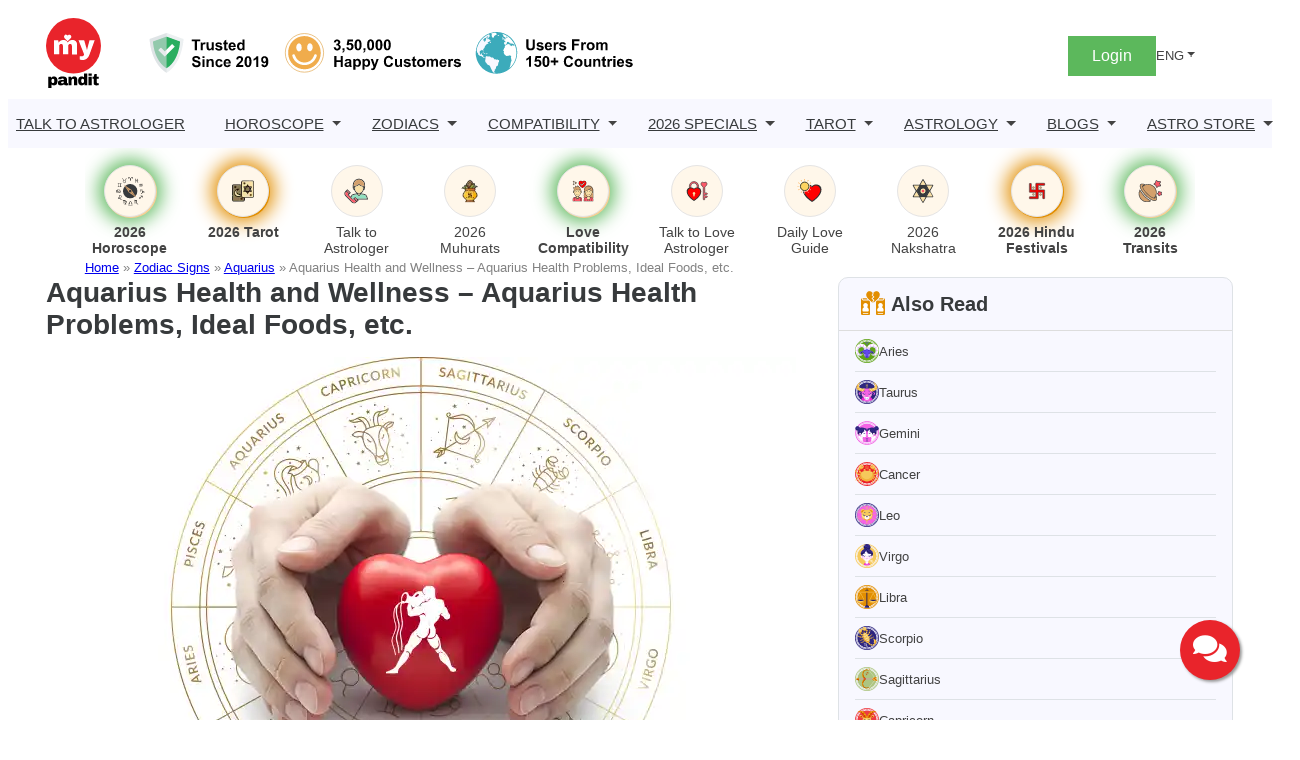

--- FILE ---
content_type: text/html; charset=utf-8
request_url: https://www.google.com/recaptcha/api2/aframe
body_size: 148
content:
<!DOCTYPE HTML><html><head><meta http-equiv="content-type" content="text/html; charset=UTF-8"></head><body><script nonce="_5M4qg7S6rauBjBYHmE4QA">/** Anti-fraud and anti-abuse applications only. See google.com/recaptcha */ try{var clients={'sodar':'https://pagead2.googlesyndication.com/pagead/sodar?'};window.addEventListener("message",function(a){try{if(a.source===window.parent){var b=JSON.parse(a.data);var c=clients[b['id']];if(c){var d=document.createElement('img');d.src=c+b['params']+'&rc='+(localStorage.getItem("rc::a")?sessionStorage.getItem("rc::b"):"");window.document.body.appendChild(d);sessionStorage.setItem("rc::e",parseInt(sessionStorage.getItem("rc::e")||0)+1);localStorage.setItem("rc::h",'1768765846713');}}}catch(b){}});window.parent.postMessage("_grecaptcha_ready", "*");}catch(b){}</script></body></html>

--- FILE ---
content_type: image/svg+xml
request_url: https://assets.mypandit.com/wp-content/themes/panditpress/blocks/compatibility-also-read/images/ic-scorpio.svg
body_size: 8935
content:
<svg id="Group_22368" data-name="Group 22368" xmlns="http://www.w3.org/2000/svg" width="83.288" height="83.288" viewBox="0 0 83.288 83.288">
  <g id="Group_6296" data-name="Group 6296">
    <g id="Group_6295" data-name="Group 6295">
      <path id="Path_2602" data-name="Path 2602" d="M447.253,216.8a37.193,37.193,0,1,0,6.4,20.822,37.193,37.193,0,0,0-6.4-20.822Zm-45.134-12.181,1.062,2.557A33.291,33.291,0,0,0,392.918,214l-1.963-1.95a36.2,36.2,0,0,1,11.164-7.429Zm-11.66,7.919,1.961,1.949A33.083,33.083,0,0,0,385.6,224.6l-2.57-1.062a35.932,35.932,0,0,1,7.435-11Zm-7.694,11.637,2.57,1.062a32.768,32.768,0,0,0-2.411,12.035h-2.79a35.486,35.486,0,0,1,2.635-13.1Zm-2.631,13.789h2.792A32.8,32.8,0,0,0,385.3,249.9l-2.573,1.053a35.454,35.454,0,0,1-2.593-12.993Zm2.852,13.638,2.573-1.055a33.118,33.118,0,0,0,6.864,10.2l-1.961,1.949a35.926,35.926,0,0,1-7.473-11.1Zm7.967,11.586,1.963-1.95a33.315,33.315,0,0,0,10.171,6.779l-1.069,2.555a36.214,36.214,0,0,1-11.062-7.383Zm24.889,10.262a36.022,36.022,0,0,1-13.176-2.616l1.068-2.554a33.342,33.342,0,0,0,12.108,2.394Zm0-68.895a33.3,33.3,0,0,0-12.014,2.359l-1.061-2.556a36.061,36.061,0,0,1,13.078-2.578Zm36.405,32.713h-2.793a32.769,32.769,0,0,0-2.374-11.94l2.586-1.06a35.539,35.539,0,0,1,2.584,13Zm-6.153-19.693a35.7,35.7,0,0,1,3.308,6.052l-2.581,1.058a33.1,33.1,0,0,0-6.864-10.2l1.978-1.967a36.042,36.042,0,0,1,4.162,5.059Zm-4.66-5.542-1.97,1.959a33.331,33.331,0,0,0-10.172-6.78l1.065-2.547a36.052,36.052,0,0,1,11.079,7.368Zm-24.9-10.251a36.2,36.2,0,0,1,13.177,2.616l-1.064,2.556a33.3,33.3,0,0,0-12.11-2.395Zm0,71.667v-2.774a33.372,33.372,0,0,0,12.015-2.36l1.061,2.557a36.041,36.041,0,0,1-13.073,2.578Zm13.724-2.833-1.061-2.558a33.356,33.356,0,0,0,10.264-6.821l1.961,1.95a36.233,36.233,0,0,1-11.161,7.43Zm11.66-7.92-1.962-1.949a33.113,33.113,0,0,0,6.821-10.111l2.569,1.063a35.93,35.93,0,0,1-7.426,11Zm7.693-11.639L447.043,250a32.794,32.794,0,0,0,2.411-12.034h2.792a35.488,35.488,0,0,1-2.631,13.1Z" transform="translate(-374.805 -195.974)" fill="#2f267f"/>
      <path id="Path_2603" data-name="Path 2603" d="M415.283,195.038a41.644,41.644,0,1,0,41.9,41.644A41.644,41.644,0,0,0,415.283,195.038Zm0,80.492a38.849,38.849,0,1,1,39.086-38.848,38.849,38.849,0,0,1-39.086,38.848Z" transform="translate(-373.894 -195.038)" fill="#2f267f"/>
    </g>
  </g>
  <g id="Group_6351" data-name="Group 6351" transform="translate(9 3.342)">
    <g id="Group_6314" data-name="Group 6314" transform="translate(15.753)">
      <g id="Group_6304" data-name="Group 6304">
        <g id="Group_6302" data-name="Group 6302">
          <g id="Group_6299" data-name="Group 6299">
            <g id="Group_6297" data-name="Group 6297">
              <path id="Path_2604" data-name="Path 2604" d="M418.786,221.424c-.688,2.271-.077,4.463,1.368,4.893s3.174-1.057,3.863-3.331.078-4.464-1.367-4.893S419.476,219.152,418.786,221.424Z" transform="translate(-406.348 -202.411)" fill="#f6c95b"/>
              <path id="Path_2605" data-name="Path 2605" d="M420.807,215.468a2.879,2.879,0,0,0,3.868,1.2,2.841,2.841,0,0,0,.852-3.935,2.878,2.878,0,0,0-3.867-1.2,2.843,2.843,0,0,0-.853,3.936Z" transform="translate(-406.666 -201.212)" fill="#f6c95b"/>
              <path id="Path_2606" data-name="Path 2606" d="M413.278,206.68s-5.7-3.97-8.167-5.622c1.987-2.214,5.924-2.644,9.458-.851,4.034,2.045,6.016,6.209,4.433,9.3s-6.142,3.937-10.177,1.892c-3.425-1.736-5.364-5-4.9-7.831Z" transform="translate(-403.854 -199.091)" fill="#f6c95b"/>
            </g>
            <g id="Group_6298" data-name="Group 6298" transform="translate(15.822 9.219)">
              <path id="Path_2607" data-name="Path 2607" d="M425.933,227.708c2.153-1.022,4.36-.9,4.925.283s-.72,2.964-2.876,3.985-4.359.894-4.926-.283S423.779,228.73,425.933,227.708Z" transform="translate(-422.923 -213.207)" fill="#f6c95b"/>
              <path id="Path_2608" data-name="Path 2608" d="M431.184,221.927c.745-1.934,2.275-3.148,3.414-2.714s1.458,2.354.71,4.287-2.277,3.147-3.416,2.713S430.436,223.859,431.184,221.927Z" transform="translate(-424.26 -211.823)" fill="#f6c95b"/>
              <path id="Path_2609" data-name="Path 2609" d="M435.169,210.27c-.029,1.659.5,2.426-.336,4.115-.463.929-1.062,3.362.77,3.246,1.218-.078,2.1-1.816,1.967-3.882a4.531,4.531,0,0,0-2.4-3.479Z" transform="translate(-424.87 -210.27)" fill="#f6c95b"/>
            </g>
          </g>
          <g id="Group_6300" data-name="Group 6300" transform="translate(0.026 4.936)" style="mix-blend-mode: multiply;isolation: isolate">
            <path id="Path_2610" data-name="Path 2610" d="M422.36,218.992a3.227,3.227,0,0,1,1.325-.089,1.949,1.949,0,0,0-1.036-.809c-1.444-.434-3.174,1.057-3.865,3.332s-.077,4.463,1.368,4.893a2.707,2.707,0,0,0,2.715-1.158C419.8,224.9,418.831,219.945,422.36,218.992Z" transform="translate(-406.374 -207.347)" fill="#f6c95b"/>
            <path id="Path_2611" data-name="Path 2611" d="M424.786,215.518A2.186,2.186,0,0,1,422.133,214l-.03-.109a2.163,2.163,0,0,1,1.474-2.618,2.6,2.6,0,0,0-1.918.255,2.843,2.843,0,0,0-.853,3.936,2.879,2.879,0,0,0,3.868,1.2,2.615,2.615,0,0,0,1.249-1.927A2.13,2.13,0,0,1,424.786,215.518Z" transform="translate(-406.692 -206.15)" fill="#f6c95b"/>
            <path id="Path_2612" data-name="Path 2612" d="M414.025,210.965c-5.238,1.412-8.969-1.874-10.127-5.889-.192,2.722,1.69,5.726,4.932,7.37,4.032,2.046,8.588,1.2,10.177-1.892a5.294,5.294,0,0,0,.327-3.857,7.808,7.808,0,0,1-5.308,4.269Z" transform="translate(-403.885 -205.076)" fill="#f6c95b"/>
          </g>
          <g id="Group_6301" data-name="Group 6301" transform="translate(15.824 9.219)" style="mix-blend-mode: multiply;isolation: isolate">
            <path id="Path_2613" data-name="Path 2613" d="M427.876,228.018a2.872,2.872,0,0,1,3.077.913,1.47,1.47,0,0,0-.095-.937c-.566-1.18-2.773-1.307-4.925-.283s-3.444,2.811-2.876,3.985c.394.818,1.583,1.117,2.991.889a3.057,3.057,0,0,1,1.827-4.567Z" transform="translate(-422.924 -213.207)" fill="#f6c95b"/>
            <path id="Path_2614" data-name="Path 2614" d="M434.912,219.67c.083-.022.158-.024.24-.04a1.406,1.406,0,0,0-.555-.416c-1.139-.434-2.668.779-3.414,2.714s-.431,3.852.709,4.286a2.177,2.177,0,0,0,2.22-.81C432.154,224.1,431.946,220.47,434.912,219.67Z" transform="translate(-424.262 -211.823)" fill="#f6c95b"/>
            <path id="Path_2615" data-name="Path 2615" d="M437.022,212.09a3.988,3.988,0,0,0-1.854-1.82c-.029,1.659.5,2.426-.336,4.115-.463.929-1.062,3.362.77,3.246a1.594,1.594,0,0,0,1.063-.584,3.227,3.227,0,0,1,.357-4.958Z" transform="translate(-424.872 -210.27)" fill="#f6c95b"/>
          </g>
        </g>
        <g id="Group_6303" data-name="Group 6303" transform="translate(7.392 1.505)" style="mix-blend-mode: screen;isolation: isolate">
          <path id="Path_2616" data-name="Path 2616" d="M416.428,202.653c-.221.347.141.973.811,1.4s1.4.482,1.618.132-.142-.973-.808-1.4S416.652,202.3,416.428,202.653Z" transform="translate(-413.375 -201.182)" fill="#f6c95b"/>
          <path id="Path_2617" data-name="Path 2617" d="M412.793,201.119c-.136.264.167.693.679.954s1.041.255,1.177-.011-.167-.7-.679-.954S412.93,200.85,412.793,201.119Z" transform="translate(-412.761 -200.916)" fill="#f6c95b"/>
        </g>
      </g>
      <g id="Group_6313" data-name="Group 6313" transform="translate(21.4 24.342)">
        <g id="Group_6312" data-name="Group 6312">
          <g id="Group_6308" data-name="Group 6308">
            <g id="Group_6307" data-name="Group 6307">
              <g id="Group_6305" data-name="Group 6305" transform="translate(2.219 8.279)">
                <path id="Path_2618" data-name="Path 2618" d="M436.3,243.793c1.824.615,3.028,1.921,2.687,2.915s-2.1,1.309-3.92.694-3.026-1.922-2.685-2.92S434.474,243.179,436.3,243.793Z" transform="translate(-432.32 -239.495)" fill="#f6c95b"/>
                <path id="Path_2619" data-name="Path 2619" d="M442.4,243.341c1.526-.7,3.1-.546,3.51.342s-.491,2.175-2.017,2.873-3.1.544-3.511-.344S440.876,244.045,442.4,243.341Z" transform="translate(-433.676 -239.394)" fill="#f6c95b"/>
                <path id="Path_2620" data-name="Path 2620" d="M451.209,238.648c-.957.943-1.084,1.683-2.527,2.186-.793.278-2.516,1.353-1.393,2.306.747.636,2.239.126,3.332-1.145a3.635,3.635,0,0,0,.588-3.347Z" transform="translate(-434.807 -238.648)" fill="#f6c95b"/>
              </g>
              <g id="Group_6306" data-name="Group 6306">
                <path id="Path_2621" data-name="Path 2621" d="M432.875,236.759c1.728.091,3.088.931,3.039,1.88s-1.5,1.638-3.227,1.545-3.09-.937-3.04-1.874S431.146,236.665,432.875,236.759Z" transform="translate(-429.646 -230.037)" fill="#f6c95b"/>
                <path id="Path_2622" data-name="Path 2622" d="M438.126,234.8c1.151-.974,2.548-1.219,3.123-.551s.1,2-1.041,2.975-2.548,1.219-3.123.551S436.973,235.775,438.126,234.8Z" transform="translate(-430.87 -229.533)" fill="#f6c95b"/>
                <path id="Path_2623" data-name="Path 2623" d="M444.66,228.609c-.6,1.046-.52,1.718-1.651,2.5-.618.433-1.85,1.775-.641,2.333.8.37,1.97-.431,2.6-1.794A3.262,3.262,0,0,0,444.66,228.609Z" transform="translate(-431.725 -228.609)" fill="#f6c95b"/>
              </g>
            </g>
          </g>
          <g id="Group_6311" data-name="Group 6311" transform="translate(0.004 0.004)" style="mix-blend-mode: multiply;isolation: isolate">
            <g id="Group_6309" data-name="Group 6309" transform="translate(2.216 8.281)">
              <path id="Path_2624" data-name="Path 2624" d="M435.064,247.418c-1.822-.616-3.026-1.922-2.685-2.92a1.732,1.732,0,0,1,1.523-.964,2.6,2.6,0,0,0,1.17,2.561,2.707,2.707,0,0,0,3.74-.474,1.36,1.36,0,0,1,.172,1.1C438.642,247.722,436.887,248.033,435.064,247.418Z" transform="translate(-432.321 -239.511)" fill="#f6c95b"/>
              <path id="Path_2625" data-name="Path 2625" d="M443.9,246.592c-1.527.7-3.1.544-3.511-.344a1.249,1.249,0,0,1,.01-.981c.041-.059.067-.126.1-.187a1.843,1.843,0,0,0,.153.131,2.9,2.9,0,0,0,4.517-2.117,1.272,1.272,0,0,1,.744.625C446.325,244.607,445.423,245.892,443.9,246.592Z" transform="translate(-433.679 -239.434)" fill="#f6c95b"/>
              <path id="Path_2626" data-name="Path 2626" d="M450.624,242c-1.094,1.268-2.587,1.778-3.332,1.145a.808.808,0,0,1-.262-1.074c2.2,1.03,4.353-1.2,4-3.227.057-.062.112-.125.178-.191a3.638,3.638,0,0,1-.588,3.347Z" transform="translate(-434.807 -238.654)" fill="#f6c95b"/>
            </g>
            <g id="Group_6310" data-name="Group 6310">
              <path id="Path_2627" data-name="Path 2627" d="M432.691,240.34c-1.729-.091-3.09-.937-3.04-1.874a1.126,1.126,0,0,1,.358-.723,2.851,2.851,0,0,0,5.191-.1,1.408,1.408,0,0,1,.715,1.159C435.862,239.739,434.417,240.432,432.691,240.34Z" transform="translate(-429.65 -230.196)" fill="#f6c95b"/>
              <path id="Path_2628" data-name="Path 2628" d="M440.2,237.231c-1.145.974-2.547,1.219-3.123.551a1.205,1.205,0,0,1-.208-1.031,2.981,2.981,0,0,0,3.709-2.841,1.1,1.1,0,0,1,.671.346C441.823,234.928,441.353,236.26,440.2,237.231Z" transform="translate(-430.875 -229.544)" fill="#f6c95b"/>
              <path id="Path_2629" data-name="Path 2629" d="M442.369,233.446a.729.729,0,0,1-.449-.987,3.093,3.093,0,0,0,2.581-3.54c.049-.1.1-.2.16-.306a3.264,3.264,0,0,1,.312,3.043C444.338,233.015,443.17,233.816,442.369,233.446Z" transform="translate(-431.731 -228.613)" fill="#f6c95b"/>
            </g>
          </g>
        </g>
      </g>
    </g>
    <g id="Group_6332" data-name="Group 6332" transform="translate(0 5.038)">
      <g id="Group_6322" data-name="Group 6322">
        <g id="Group_6320" data-name="Group 6320">
          <g id="Group_6317" data-name="Group 6317" transform="translate(0.022)">
            <g id="Group_6315" data-name="Group 6315" transform="translate(3.066)">
              <path id="Path_2630" data-name="Path 2630" d="M403.487,228.511c2.216.879,3.565,2.718,3.008,4.112s-2.811,1.813-5.029.937-3.565-2.716-3.008-4.11S401.268,227.635,403.487,228.511Z" transform="translate(-390.248 -209.208)" fill="#f6c95b"/>
              <path id="Path_2631" data-name="Path 2631" d="M397.66,226.211a2.74,2.74,0,1,1-3.63-1.783,2.845,2.845,0,0,1,3.63,1.783Z" transform="translate(-389.229 -208.542)" fill="#f6c95b"/>
              <path id="Path_2632" data-name="Path 2632" d="M394.7,215.053s.416-6.907.651-9.853c-2.982.168-5.768,2.964-6.553,6.831-.9,4.412,1.145,8.546,4.566,9.235s6.924-2.333,7.819-6.744c.764-3.748-.6-7.28-3.117-8.687Z" transform="translate(-388.587 -205.2)" fill="#f6c95b"/>
            </g>
            <g id="Group_6316" data-name="Group 6316" transform="translate(0 23.859)">
              <path id="Path_2633" data-name="Path 2633" d="M403.607,238.041c-2.144,1.041-3.416,2.837-2.839,4.011s2.783,1.282,4.929.241,3.416-2.836,2.839-4.011S405.753,237,403.607,238.041Z" transform="translate(-387.573 -234.693)" fill="#f6c95b"/>
              <path id="Path_2634" data-name="Path 2634" d="M396.223,238.511c-1.988-.625-3.895-.187-4.26.969s.948,2.6,2.935,3.219,3.9.186,4.262-.97S398.21,239.129,396.223,238.511Z" transform="translate(-386.085 -234.851)" fill="#f6c95b"/>
              <path id="Path_2635" data-name="Path 2635" d="M384.96,234.133c1.326,1.01,1.6,1.9,3.451,2.3,1.02.219,3.31,1.266,2.082,2.619-.818.9-2.734.5-4.281-.884A4.525,4.525,0,0,1,384.96,234.133Z" transform="translate(-384.883 -234.133)" fill="#f6c95b"/>
            </g>
          </g>
          <g id="Group_6318" data-name="Group 6318" transform="translate(4.623 0.9)" style="mix-blend-mode: multiply;isolation: isolate">
            <path id="Path_2636" data-name="Path 2636" d="M399.35,229.781a3.229,3.229,0,0,0-.9.977,1.942,1.942,0,0,1,.006-1.31c.558-1.394,2.811-1.814,5.029-.937s3.565,2.718,3.008,4.112a2.7,2.7,0,0,1-2.6,1.392C405.6,231.462,402.294,227.627,399.35,229.781Z" transform="translate(-391.784 -210.107)" fill="#f6c95b"/>
            <path id="Path_2637" data-name="Path 2637" d="M395.279,229.339a2.161,2.161,0,0,0,.459-3.006l-.068-.091a2.186,2.186,0,0,0-2.981-.482,2.574,2.574,0,0,1,1.4-1.334,2.874,2.874,0,0,1,3.63,1.783,2.845,2.845,0,0,1-1.464,3.753,2.643,2.643,0,0,1-2.3-.224,2.145,2.145,0,0,0,1.323-.4Z" transform="translate(-390.821 -209.441)" fill="#f6c95b"/>
            <path id="Path_2638" data-name="Path 2638" d="M397.1,217.836c4.373-3.2,4.105-8.144,1.659-11.545,2.262,1.543,3.462,4.877,2.737,8.422-.9,4.411-4.394,7.431-7.819,6.743a5.364,5.364,0,0,1-3.243-2.147A7.856,7.856,0,0,0,397.1,217.836Z" transform="translate(-390.438 -206.291)" fill="#f6c95b"/>
          </g>
          <g id="Group_6319" data-name="Group 6319" transform="translate(0 23.859)" style="mix-blend-mode: multiply;isolation: isolate">
            <path id="Path_2639" data-name="Path 2639" d="M402.643,239.748a2.839,2.839,0,0,0-1.2,2.963,1.5,1.5,0,0,1-.68-.658c-.577-1.174.7-2.97,2.839-4.011s4.353-.937,4.929.24c.4.816-.1,1.927-1.159,2.881a3.088,3.088,0,0,0-4.734-1.415Z" transform="translate(-387.55 -234.693)" fill="#f6c95b"/>
            <path id="Path_2640" data-name="Path 2640" d="M392.129,240.008a2.026,2.026,0,0,0-.18.161,1.368,1.368,0,0,1,.015-.692c.366-1.157,2.274-1.591,4.261-.969s3.3,2.06,2.937,3.218a2.167,2.167,0,0,1-2.019,1.224C397.336,240.615,394.606,238.2,392.129,240.008Z" transform="translate(-386.066 -234.851)" fill="#f6c95b"/>
            <path id="Path_2641" data-name="Path 2641" d="M385.242,236.709a3.963,3.963,0,0,1-.28-2.576c1.326,1.01,1.6,1.9,3.451,2.3,1.02.219,3.31,1.266,2.082,2.619a1.6,1.6,0,0,1-1.12.464,3.257,3.257,0,0,0-4.133-2.807Z" transform="translate(-384.862 -234.133)" fill="#f6c95b"/>
          </g>
        </g>
        <g id="Group_6321" data-name="Group 6321" transform="translate(4.016 4.631)" style="mix-blend-mode: screen;isolation: isolate">
          <path id="Path_2642" data-name="Path 2642" d="M390.622,214.632c.416.044.681.715.6,1.5s-.486,1.387-.9,1.343-.68-.715-.6-1.5S390.207,214.588,390.622,214.632Z" transform="translate(-389.706 -211.485)" fill="#f6c95b"/>
          <path id="Path_2643" data-name="Path 2643" d="M391.712,210.822c.294.059.443.562.329,1.122s-.447.967-.742.909-.442-.561-.329-1.122S391.419,210.762,391.712,210.822Z" transform="translate(-389.914 -210.816)" fill="#f6c95b"/>
        </g>
      </g>
      <g id="Group_6331" data-name="Group 6331" transform="translate(6.904 34.555)">
        <g id="Group_6330" data-name="Group 6330">
          <g id="Group_6326" data-name="Group 6326" transform="translate(0)">
            <g id="Group_6325" data-name="Group 6325">
              <g id="Group_6323" data-name="Group 6323" transform="translate(2.986 5.001)">
                <path id="Path_2644" data-name="Path 2644" d="M410.114,255.85c-.65,1.8-.369,3.551.625,3.907s2.335-.817,2.986-2.618.368-3.549-.631-3.906S410.76,254.049,410.114,255.85Z" transform="translate(-398.996 -253.168)" fill="#f6c95b"/>
                <path id="Path_2645" data-name="Path 2645" d="M405.87,260.532c-1.5.752-2.357,2.069-1.914,2.943s2.02.969,3.52.219,2.355-2.072,1.912-2.947S407.371,259.775,405.87,260.532Z" transform="translate(-397.987 -254.37)" fill="#f6c95b"/>
                <path id="Path_2646" data-name="Path 2646" d="M396.786,264.66c1.337-.158,2,.208,3.3-.6.712-.443,2.628-1.119,2.683.349.036.978-1.294,1.823-2.973,1.885A3.679,3.679,0,0,1,396.786,264.66Z" transform="translate(-396.786 -254.982)" fill="#f6c95b"/>
              </g>
              <g id="Group_6324" data-name="Group 6324">
                <path id="Path_2647" data-name="Path 2647" d="M406.664,248.834c-1,1.4-1.186,2.982-.41,3.54s2.223-.146,3.227-1.548,1.187-2.986.41-3.535S407.667,247.43,406.664,248.834Z" transform="translate(-395.331 -247.103)" fill="#f6c95b"/>
                <path id="Path_2648" data-name="Path 2648" d="M401.957,251.889c-1.483.291-2.544,1.224-2.376,2.082s1.513,1.327,2.994,1.041,2.546-1.224,2.376-2.082S403.439,251.6,401.957,251.889Z" transform="translate(-394.273 -247.928)" fill="#f6c95b"/>
                <path id="Path_2649" data-name="Path 2649" d="M393.187,253.293c1.2.186,1.68.659,3,.273.729-.208,2.551-.335,2.237.951-.208.856-1.562,1.265-3.035.914a3.3,3.3,0,0,1-2.2-2.137Z" transform="translate(-393.187 -248.189)" fill="#f6c95b"/>
              </g>
            </g>
          </g>
          <g id="Group_6329" data-name="Group 6329" transform="translate(0 0.002)" style="mix-blend-mode: multiply;isolation: isolate">
            <g id="Group_6327" data-name="Group 6327" transform="translate(2.985 5.023)">
              <path id="Path_2650" data-name="Path 2650" d="M413.77,257.137c.649-1.8.368-3.549-.631-3.906a1.742,1.742,0,0,0-1.708.586,2.6,2.6,0,0,1,1.291,2.5,2.688,2.688,0,0,1-2.7,2.616,1.369,1.369,0,0,0,.762.819C411.783,260.111,413.122,258.939,413.77,257.137Z" transform="translate(-399.039 -253.191)" fill="#f6c95b"/>
              <path id="Path_2651" data-name="Path 2651" d="M407.478,263.713c1.5-.755,2.355-2.072,1.913-2.947a1.271,1.271,0,0,0-.78-.6,1.234,1.234,0,0,1-.208-.038,1.84,1.84,0,0,1,.007.2,2.9,2.9,0,0,1-4.477,2.2,1.259,1.259,0,0,0,.027.967C404.4,264.367,405.978,264.463,407.478,263.713Z" transform="translate(-397.988 -254.412)" fill="#f6c95b"/>
              <path id="Path_2652" data-name="Path 2652" d="M399.791,266.3c1.68-.062,3.01-.908,2.973-1.887a.815.815,0,0,0-.683-.874c-.557,2.353-3.656,2.639-5.035,1.108-.085.007-.171.009-.261.022A3.681,3.681,0,0,0,399.791,266.3Z" transform="translate(-396.785 -255.01)" fill="#f6c95b"/>
            </g>
            <g id="Group_6328" data-name="Group 6328">
              <path id="Path_2653" data-name="Path 2653" d="M409.48,250.824c1-1.4,1.187-2.986.41-3.535a1.137,1.137,0,0,0-.791-.17,2.829,2.829,0,0,1-3.31,3.976,1.4,1.4,0,0,0,.468,1.275C407.035,252.917,408.48,252.225,409.48,250.824Z" transform="translate(-395.333 -247.106)" fill="#f6c95b"/>
              <path id="Path_2654" data-name="Path 2654" d="M402.576,255.082c1.482-.289,2.546-1.224,2.375-2.082a1.214,1.214,0,0,0-.679-.806,3,3,0,0,1-4.547,1.119,1.1,1.1,0,0,0-.144.737C399.753,254.907,401.094,255.371,402.576,255.082Z" transform="translate(-394.273 -247.997)" fill="#f6c95b"/>
              <path id="Path_2655" data-name="Path 2655" d="M398.425,254.516a.729.729,0,0,0-.5-.962,3.123,3.123,0,0,1-4.4-.195c-.11-.024-.22-.047-.342-.066a3.3,3.3,0,0,0,2.2,2.137C396.859,255.781,398.219,255.372,398.425,254.516Z" transform="translate(-393.187 -248.191)" fill="#f6c95b"/>
            </g>
          </g>
        </g>
      </g>
    </g>
    <g id="Group_6344" data-name="Group 6344" transform="translate(37.183 40.884)">
      <g id="Group_6339" data-name="Group 6339" transform="translate(0 13.34)">
        <g id="Group_6338" data-name="Group 6338">
          <g id="Group_6335" data-name="Group 6335" transform="translate(0 0.006)">
            <g id="Group_6334" data-name="Group 6334">
              <g id="Group_6333" data-name="Group 6333">
                <path id="Path_2656" data-name="Path 2656" d="M435.255,267.019c1.717,1.916,2.249,4.228,1.188,5.167s-3.313.149-5.03-1.77-2.248-4.227-1.186-5.167S433.54,265.1,435.255,267.019Z" transform="translate(-429.68 -264.854)" fill="#f6c95b"/>
              </g>
            </g>
          </g>
          <g id="Group_6337" data-name="Group 6337" transform="translate(0.002)" style="mix-blend-mode: multiply;isolation: isolate">
            <g id="Group_6336" data-name="Group 6336">
              <path id="Path_2657" data-name="Path 2657" d="M431.414,270.42c-1.714-1.915-2.248-4.227-1.186-5.167a2.333,2.333,0,0,1,2.417-.123,3.477,3.477,0,0,0-.34,3.754,3.617,3.617,0,0,0,4.671,1.905,1.821,1.821,0,0,1-.534,1.4C435.382,273.127,433.13,272.338,431.414,270.42Z" transform="translate(-429.682 -264.85)" fill="#f6c95b"/>
            </g>
          </g>
        </g>
      </g>
      <g id="Group_6341" data-name="Group 6341" transform="translate(17.041)">
        <path id="Path_2658" data-name="Path 2658" d="M450.221,248.67c1.222,4.042,3.345,5.378,2.279,10.279-.585,2.691-.372,9.151,4.753,7.1,3.408-1.364,4.55-6.418,2.55-11.288C458.579,251.776,454.036,248.6,450.221,248.67Z" transform="translate(-450.22 -248.669)" fill="#f6c95b"/>
        <g id="Group_6340" data-name="Group 6340" transform="translate(0 0.004)">
          <path id="Path_2659" data-name="Path 2659" d="M459.8,254.758c2,4.869.859,9.924-2.55,11.288-1.916.766-3.143.345-3.9-.625,7.346-5.119,4.235-14.359-2.855-15.972-.095-.254-.194-.494-.274-.776C454.036,248.6,458.579,251.775,459.8,254.758Z" transform="translate(-450.22 -248.673)" fill="#f6c95b" style="mix-blend-mode: multiply;isolation: isolate"/>
        </g>
      </g>
      <g id="Group_6342" data-name="Group 6342" transform="translate(6.946 18.984)">
        <path id="Path_2660" data-name="Path 2660" d="M442.635,271.9c2.186.55,3.691,2.024,3.367,3.3s-2.358,1.852-4.538,1.3-3.69-2.025-3.367-3.3S440.451,271.346,442.635,271.9Z" transform="translate(-438.052 -271.69)" fill="#f6c95b"/>
        <path id="Path_2661" data-name="Path 2661" d="M441.463,276.581c-2.186-.552-3.69-2.025-3.367-3.3a1.7,1.7,0,0,1,.844-1.014c.091-.028.176-.076.266-.109.019.09.022.174.048.264.911,3.228,4.607,3.324,6.5,1.575a1.7,1.7,0,0,1,.247,1.274C445.676,276.546,443.644,277.13,441.463,276.581Z" transform="translate(-438.052 -271.773)" fill="#f6c95b" style="mix-blend-mode: multiply;isolation: isolate"/>
      </g>
      <g id="Group_6343" data-name="Group 6343" transform="translate(15.09 17.826)">
        <path id="Path_2662" data-name="Path 2662" d="M450.482,271.133c2.009-1.145,4.187-1.131,4.863.039s-.406,3.049-2.412,4.2-4.186,1.133-4.864-.036S448.47,272.279,450.482,271.133Z" transform="translate(-447.866 -270.285)" fill="#f6c95b"/>
        <path id="Path_2663" data-name="Path 2663" d="M452.936,275.4c-2.009,1.145-4.186,1.133-4.864-.036a1.745,1.745,0,0,1-.1-1.353c.048-.086.076-.18.118-.272a2.524,2.524,0,0,0,.226.164c3.006,1.74,5.8-.826,5.941-3.467a1.77,1.77,0,0,1,1.1.764C456.022,272.363,454.943,274.245,452.936,275.4Z" transform="translate(-447.869 -270.311)" fill="#f6c95b" style="mix-blend-mode: multiply;isolation: isolate"/>
      </g>
    </g>
    <g id="Group_6347" data-name="Group 6347" transform="translate(18.363 20.473)">
      <path id="Path_2664" data-name="Path 2664" d="M427.539,237.66c4.394,9.532,4.046,19.038-.777,21.239s-12.292-3.748-16.685-13.284-4.046-19.038.776-21.238S423.148,228.129,427.539,237.66Z" transform="translate(-406.997 -223.919)" fill="#f6c95b"/>
      <path id="Path_2665" data-name="Path 2665" d="M421.036,252.472c-3.388-.779-5.98-3.344-7.82-6.142A32.87,32.87,0,0,1,408.3,228.87a8.424,8.424,0,0,1,.18-1.731c-2.386,3.876-1.906,11.443,1.595,19.04,4.392,9.532,11.869,15.481,16.685,13.285,2.756-1.256,4.044-4.9,3.827-9.572a10.52,10.52,0,0,1-9.554,2.581Z" transform="translate(-406.999 -224.482)" fill="#f6c95b" style="mix-blend-mode: multiply;isolation: isolate"/>
      <g id="Group_6345" data-name="Group 6345" transform="translate(0.14 0.778)">
        <path id="Path_2666" data-name="Path 2666" d="M419.207,247.694a13.6,13.6,0,0,0,1.892-.756,14.417,14.417,0,0,0,1.738-1.082,12.62,12.62,0,0,0,3.131-3.208,8.148,8.148,0,0,0,1.392-3.9c-.134-.262-.27-.521-.409-.776-.011.137-.025.282-.047.432a7.963,7.963,0,0,1-1.633,3.765,12.262,12.262,0,0,1-3.064,2.785,14.408,14.408,0,0,1-1.653.924,14.222,14.222,0,0,1-5.765,1.666,9.445,9.445,0,0,1-4.081-.657,8.921,8.921,0,0,1-.813-.386c.079.2.17.392.253.589.11.072.228.143.355.214a9.133,9.133,0,0,0,4.3,1.085,13.511,13.511,0,0,0,4.406-.692Z" transform="translate(-407.631 -227.16)" fill="#fff"/>
        <path id="Path_2667" data-name="Path 2667" d="M430.735,261.16a13.928,13.928,0,0,1-1.653.922,13.091,13.091,0,0,1-1.716.783,13.227,13.227,0,0,1-4.049.887,10.1,10.1,0,0,1-1.328-.026,13.694,13.694,0,0,0,1.491.867,12.907,12.907,0,0,0,7.886-2.527c.359-.263.755-.59,1.155-.948a12.451,12.451,0,0,0,.416-1.75,13.5,13.5,0,0,1-2.2,1.792Z" transform="translate(-409.69 -230.914)" fill="#fff"/>
        <path id="Path_2668" data-name="Path 2668" d="M407.618,237.117a7.627,7.627,0,0,0,3.615.943,11.349,11.349,0,0,0,3.72-.564,11.7,11.7,0,0,0,1.6-.63,12.239,12.239,0,0,0,1.458-.92,10.582,10.582,0,0,0,2.625-2.717,6.7,6.7,0,0,0,1.145-3.418c-.141-.151-.282-.3-.424-.442-.009.085-.019.171-.032.261a6.673,6.673,0,0,1-1.387,3.112,10.235,10.235,0,0,1-2.558,2.3,15.254,15.254,0,0,1-6.159,2.173,7.894,7.894,0,0,1-3.4-.513c-.249-.1-.461-.2-.651-.3.016.155.044.312.062.471C407.354,236.954,407.478,237.036,407.618,237.117Z" transform="translate(-407.168 -225.651)" fill="#fff"/>
        <path id="Path_2669" data-name="Path 2669" d="M414.821,255.893c.024.013.044.029.067.041a9.141,9.141,0,0,0,4.3,1.085,13.5,13.5,0,0,0,4.409-.692,13.743,13.743,0,0,0,1.892-.755,14.616,14.616,0,0,0,1.738-1.084,12.609,12.609,0,0,0,3.129-3.207,8.5,8.5,0,0,0,.937-1.831c-.083-.4-.178-.809-.281-1.219a8.38,8.38,0,0,1-1.353,2.564,12.258,12.258,0,0,1-3.063,2.786,14.49,14.49,0,0,1-1.652.922,13.443,13.443,0,0,1-1.716.783,13.223,13.223,0,0,1-4.05.886,9.4,9.4,0,0,1-4.08-.657c-.312-.129-.578-.26-.809-.382C414.462,255.391,414.64,255.646,414.821,255.893Z" transform="translate(-408.379 -228.96)" fill="#fff"/>
        <path id="Path_2670" data-name="Path 2670" d="M409.243,230.271a10.38,10.38,0,0,0,3.346-.889,10.563,10.563,0,0,0,1.4-.738,11.068,11.068,0,0,0,1.24-.994,10.144,10.144,0,0,0,1.9-2.395c-.27-.145-.535-.274-.8-.392a9.864,9.864,0,0,1-1.829,1.953,10.989,10.989,0,0,1-1.174.827,10.836,10.836,0,0,1-4.188,1.788,7.894,7.894,0,0,1-1.7.113c-.05.208-.086.43-.125.65a7.685,7.685,0,0,0,1.938.078Z" transform="translate(-407.19 -224.862)" fill="#fff"/>
      </g>
      <g id="Group_6346" data-name="Group 6346" transform="translate(13.902 7.968)" style="mix-blend-mode: screen;isolation: isolate">
        <path id="Path_2671" data-name="Path 2671" d="M426.348,236.727c-.361.2-.347.921.04,1.613s.992,1.088,1.353.887.345-.922-.039-1.613S426.714,236.527,426.348,236.727Z" transform="translate(-424.15 -234.123)" fill="#f6c95b"/>
        <path id="Path_2672" data-name="Path 2672" d="M423.906,233.633c-.248.17-.187.69.136,1.162s.792.718,1.041.55.187-.69-.138-1.162S424.157,233.463,423.906,233.633Z" transform="translate(-423.754 -233.58)" fill="#f6c95b"/>
      </g>
    </g>
    <g id="Group_6350" data-name="Group 6350" transform="translate(17.616 16.025)">
      <g id="Group_6348" data-name="Group 6348" transform="translate(2.871)">
        <path id="Path_2673" data-name="Path 2673" d="M409.559,218.654c.937,1.074,1.712,1.259,2.146,2.811.238.853,1.249,2.741,2.351,1.63.729-.74.3-2.345-.973-3.587a3.916,3.916,0,0,0-3.523-.855Z" transform="translate(-409.559 -218.522)" fill="#f6c95b"/>
        <path id="Path_2674" data-name="Path 2674" d="M411.788,218.763a3.444,3.444,0,0,0-2.225-.1c.937,1.074,1.712,1.259,2.146,2.811.238.853,1.249,2.741,2.351,1.63a1.347,1.347,0,0,0,.344-.974,2.769,2.769,0,0,1-2.615-3.363Z" transform="translate(-409.559 -218.523)" fill="#f6c95b" style="mix-blend-mode: multiply;isolation: isolate"/>
      </g>
      <g id="Group_6349" data-name="Group 6349" transform="translate(0 0.835)">
        <path id="Path_2675" data-name="Path 2675" d="M407.6,219.537c.272,1.393-.062,2.116.9,3.414.528.713,1.394,2.674-.166,2.845-1.041.112-2.037-1.219-2.234-2.976A3.864,3.864,0,0,1,407.6,219.537Z" transform="translate(-406.096 -219.537)" fill="#f6c95b"/>
        <path id="Path_2676" data-name="Path 2676" d="M406.361,221.342a3.393,3.393,0,0,1,1.29-1.805c.272,1.393-.061,2.116.9,3.414.528.713,1.394,2.674-.164,2.845a1.372,1.372,0,0,1-.984-.334,2.756,2.756,0,0,0-1.039-4.12Z" transform="translate(-406.142 -219.537)" fill="#f6c95b" style="mix-blend-mode: multiply;isolation: isolate"/>
      </g>
    </g>
  </g>
  <path id="Path_2677" data-name="Path 2677" d="M424.64,278.065l-1.3-1.89-1.2,1.89h.67a.9.9,0,0,1-.824.856.877.877,0,0,1-.715-.2,2.167,2.167,0,0,1-.521-1.382v-6.159c0-.345.01-.7,0-1.058a1.741,1.741,0,0,0-1.679-1.725,2.322,2.322,0,0,0-1.666.54,1.819,1.819,0,0,0-1.2-.538,2.326,2.326,0,0,0-1.7.57,2.076,2.076,0,0,0-1.532-.625,2.022,2.022,0,0,0-2.016,2.145h1.1a.937.937,0,0,1,.937-1.049.792.792,0,0,1,.883.737c.016.324.009.649,0,.993,0,.173-.005.35-.005.521v5.65h1.1v-6.159c0-.312.008-.633,0-.956a1.072,1.072,0,0,1,1.139-.736.648.648,0,0,1,.644.521l-.006.022h.009a1.121,1.121,0,0,1,.018.141c.015.324.009.649,0,.993,0,.173-.006.35-.006.52v5.65h1.1v-5.65c0-.169,0-.339.005-.509,0-.344.01-.7-.005-1.058v-.013a1.1,1.1,0,0,1,1.1-.625.657.657,0,0,1,.666.684c.015.324.009.648,0,.991,0,.175-.006.351-.006.521v5.674a3.241,3.241,0,0,0,.883,2.186,1.944,1.944,0,0,0,1.322.482,2.221,2.221,0,0,0,.234-.01,1.991,1.991,0,0,0,1.825-1.945Z" transform="translate(-380.31 -207.894)" fill="#fff"/>
</svg>


--- FILE ---
content_type: image/svg+xml
request_url: https://assets.mypandit.com/wp-content/themes/panditpress/blocks/compatibility-also-read/images/ic-aries.svg
body_size: 6552
content:
<svg id="Group_6131" data-name="Group 6131" xmlns="http://www.w3.org/2000/svg" width="83.289" height="83.288" viewBox="0 0 83.289 83.288">
  <g id="Group_6088" data-name="Group 6088" transform="translate(0 0)">
    <g id="Group_6087" data-name="Group 6087" transform="translate(0)">
      <path id="Path_2377" data-name="Path 2377" d="M100.842,56.938a37.192,37.192,0,1,0,6.4,20.822,37.191,37.191,0,0,0-6.4-20.822ZM55.7,44.755l1.062,2.557A33.323,33.323,0,0,0,46.5,54.132l-1.968-1.949A36.183,36.183,0,0,1,55.7,44.755Zm-11.66,7.922L46,54.626a33.1,33.1,0,0,0-6.822,10.109l-2.571-1.062a35.943,35.943,0,0,1,7.43-11Zm-7.7,11.634,2.576,1.067A32.761,32.761,0,0,0,36.5,77.411H33.711a35.468,35.468,0,0,1,2.627-13.1ZM33.711,78.1H36.5a32.78,32.78,0,0,0,2.374,11.939L36.3,91.094A35.434,35.434,0,0,1,33.711,78.1Zm2.852,13.639,2.575-1.055A33.1,33.1,0,0,0,46,100.89l-1.959,1.948a35.952,35.952,0,0,1-7.48-11.1Zm7.97,11.586,1.962-1.949a33.326,33.326,0,0,0,10.174,6.779l-1.07,2.555a36.23,36.23,0,0,1-11.067-7.385ZM69.425,113.59a36.067,36.067,0,0,1-13.18-2.617l1.069-2.555a33.347,33.347,0,0,0,12.111,2.395Zm0-68.9a33.328,33.328,0,0,0-12.016,2.36L56.347,44.5a36.074,36.074,0,0,1,13.078-2.577Zm36.414,32.713h-2.794a32.773,32.773,0,0,0-2.375-11.939l2.587-1.061a35.517,35.517,0,0,1,2.582,13ZM99.684,57.715a35.69,35.69,0,0,1,3.308,6.053l-2.58,1.057a33.115,33.115,0,0,0-6.865-10.2l1.978-1.966A36.074,36.074,0,0,1,99.684,57.715Zm-4.66-5.541-1.971,1.96a33.316,33.316,0,0,0-10.178-6.78l1.066-2.548a36.067,36.067,0,0,1,11.083,7.367Zm-24.9-10.251A36.217,36.217,0,0,1,83.3,44.538l-1.069,2.553A33.342,33.342,0,0,0,70.122,44.7Zm0,71.668v-2.775a33.367,33.367,0,0,0,12.016-2.36l1.062,2.557A36.074,36.074,0,0,1,70.122,113.591Zm13.726-2.834L82.786,108.2a33.338,33.338,0,0,0,10.266-6.82l1.961,1.949a36.2,36.2,0,0,1-11.166,7.427Zm11.66-7.919-1.961-1.951a33.086,33.086,0,0,0,6.819-10.106l2.57,1.063a35.949,35.949,0,0,1-7.427,10.993ZM103.2,91.2l-2.571-1.062A32.785,32.785,0,0,0,103.042,78.1h2.792A35.457,35.457,0,0,1,103.2,91.2Z" transform="translate(-28.395 -36.112)" fill="#5fa216"/>
      <path id="Path_2378" data-name="Path 2378" d="M68.864,35.176a41.644,41.644,0,1,0,41.91,41.644A41.644,41.644,0,0,0,68.864,35.176Zm0,80.492a38.849,38.849,0,1,1,39.095-38.849A38.849,38.849,0,0,1,68.864,115.668Z" transform="translate(-27.485 -35.176)" fill="#5fa216"/>
    </g>
  </g>
  <g id="Group_6130" data-name="Group 6130" transform="translate(1.18 16.771)">
    <g id="Group_6091" data-name="Group 6091" transform="translate(16.039 23.713)">
      <g id="Group_6089" data-name="Group 6089" transform="translate(0 0)">
        <path id="Path_2379" data-name="Path 2379" d="M54.959,83.2s-12.981,3.283-11.2,8.846S53.431,90.276,54.959,83.2Z" transform="translate(-43.592 -83.2)" fill="#6148ec"/>
        <path id="Path_2380" data-name="Path 2380" d="M54.047,86.454s-7.456,2.037-6.433,5.484S53.17,90.841,54.047,86.454Z" transform="translate(-44.719 -84.149)" fill="#2f267f"/>
      </g>
      <g id="Group_6090" data-name="Group 6090" transform="translate(36.47 0)">
        <path id="Path_2381" data-name="Path 2381" d="M94.741,83.2s12.979,3.286,11.2,8.849S96.268,90.276,94.741,83.2Z" transform="translate(-94.741 -83.2)" fill="#6148ec"/>
        <path id="Path_2382" data-name="Path 2382" d="M97.6,86.454s7.456,2.037,6.433,5.484S98.474,90.841,97.6,86.454Z" transform="translate(-95.561 -84.149)" fill="#2f267f"/>
      </g>
    </g>
    <g id="Group_6116" data-name="Group 6116" transform="translate(26.665 15.743)">
      <path id="Path_2383" data-name="Path 2383" d="M79.66,71.953H64.314c-3.261,0-5.736,7.933-5.814,10.376-.179,5.692,5.927,23.556,13.489,23.626C85.087,106.075,89.509,71.953,79.66,71.953Z" transform="translate(-58.496 -71.953)" fill="#6148ec"/>
      <g id="Group_6115" data-name="Group 6115" transform="translate(0.424 6.861)">
        <g id="Group_6101" data-name="Group 6101" transform="translate(0 0)">
          <g id="Group_6100" data-name="Group 6100">
            <g id="Group_6099" data-name="Group 6099">
              <g id="Group_6094" data-name="Group 6094" transform="translate(0.624 9.779)">
                <g id="Group_6093" data-name="Group 6093" transform="translate(0 0)">
                  <g id="Group_6092" data-name="Group 6092">
                    <path id="Path_2384" data-name="Path 2384" d="M60.836,95.439a6.166,6.166,0,0,0-.871.081A42.667,42.667,0,0,0,65.4,107.736a5.238,5.238,0,0,0,1.1-1.487,8.39,8.39,0,0,0,1.252-3.942A6.888,6.888,0,0,0,60.836,95.439Z" transform="translate(-59.965 -95.439)" fill="#ffe031" opacity="0.4" style="mix-blend-mode: screen;isolation: isolate"/>
                    <path id="Path_2385" data-name="Path 2385" d="M62.979,97.529c-.068.282-.562.4-1.1.276s-.924-.465-.855-.747.563-.405,1.1-.275S63.049,97.248,62.979,97.529Z" transform="translate(-60.266 -95.816)" fill="#fad0bf" style="mix-blend-mode: screen;isolation: isolate"/>
                  </g>
                </g>
              </g>
              <g id="Group_6097" data-name="Group 6097" transform="translate(0 7.276)">
                <g id="Group_6096" data-name="Group 6096">
                  <g id="Group_6095" data-name="Group 6095">
                    <path id="Path_2386" data-name="Path 2386" d="M64.278,94.636a4.663,4.663,0,0,1-2.594-2.73l-2.594.618a12.475,12.475,0,0,0,.805.976,7.267,7.267,0,0,1,1.448-.03c-.089.06-.548.422-.849.662,2,1.968,5.679,4.363,8.04-1.541C68.534,92.59,66.255,95.4,64.278,94.636Z" transform="translate(-59.09 -91.906)" fill="#2f267f"/>
                  </g>
                </g>
              </g>
              <g id="Group_6098" data-name="Group 6098" transform="translate(4.677)">
                <path id="Path_2387" data-name="Path 2387" d="M69.319,82.3c.136.556-.572,1.207-1.58,1.45s-1.938-.009-2.074-.567.572-1.208,1.58-1.45S69.183,81.739,69.319,82.3Z" transform="translate(-65.648 -81.637)" fill="#2f267f"/>
              </g>
            </g>
          </g>
        </g>
        <g id="Group_6110" data-name="Group 6110" transform="translate(16.692 0)">
          <g id="Group_6109" data-name="Group 6109">
            <g id="Group_6104" data-name="Group 6104" transform="translate(1.037 9.779)">
              <g id="Group_6103" data-name="Group 6103" transform="translate(0 0)">
                <g id="Group_6102" data-name="Group 6102">
                  <path id="Path_2388" data-name="Path 2388" d="M90.864,95.439a6.888,6.888,0,0,0-6.911,6.869,7.1,7.1,0,0,0,2.065,4.864,2.167,2.167,0,0,0,1.1.777q.426-.609.818-1.273l.005-.008q.392-.661.75-1.369a34.975,34.975,0,0,0,3.095-9.771h0a6.445,6.445,0,0,0-.924-.089Z" transform="translate(-83.953 -95.439)" fill="#ffe031" opacity="0.4" style="mix-blend-mode: screen;isolation: isolate"/>
                  <path id="Path_2389" data-name="Path 2389" d="M91.061,97.529c.068.282.562.4,1.1.276s.924-.465.855-.747-.562-.405-1.1-.275S90.991,97.248,91.061,97.529Z" transform="translate(-85.99 -95.816)" fill="#fad0bf" style="mix-blend-mode: screen;isolation: isolate"/>
                </g>
              </g>
            </g>
            <g id="Group_6107" data-name="Group 6107" transform="translate(0 7.276)">
              <g id="Group_6106" data-name="Group 6106">
                <g id="Group_6105" data-name="Group 6105">
                  <path id="Path_2390" data-name="Path 2390" d="M86.756,94.636a4.663,4.663,0,0,0,2.594-2.73l2.594.618a12.484,12.484,0,0,1-.805.976,7.274,7.274,0,0,0-1.449-.03c.089.06.549.422.849.662-2,1.968-5.679,4.363-8.04-1.541C82.5,92.59,84.782,95.4,86.756,94.636Z" transform="translate(-82.499 -91.906)" fill="#2f267f"/>
                </g>
              </g>
            </g>
            <g id="Group_6108" data-name="Group 6108" transform="translate(1.081)">
              <path id="Path_2391" data-name="Path 2391" d="M84.031,82.3c-.136.556.572,1.207,1.58,1.45s1.937-.009,2.074-.567-.573-1.208-1.58-1.45S84.167,81.739,84.031,82.3Z" transform="translate(-84.014 -81.637)" fill="#2f267f"/>
            </g>
          </g>
        </g>
        <g id="Group_6114" data-name="Group 6114" transform="translate(8.811 18.902)">
          <g id="Group_6111" data-name="Group 6111" transform="translate(1.145 0)">
            <path id="Path_2392" data-name="Path 2392" d="M79.559,108.317c.065.017.051.29-.055.7a3.1,3.1,0,0,1-.861,1.314,3.415,3.415,0,0,1-1.452.751,4.537,4.537,0,0,1-.748.107l-.206-.024a2.819,2.819,0,0,1-.53-.1,4.026,4.026,0,0,1-1.439-.685,3.655,3.655,0,0,1-1.014-1.163c-.179-.376-.241-.643-.179-.671s.248.166.508.435a4.492,4.492,0,0,0,1.081.786,3.592,3.592,0,0,0,1.226.367,4.461,4.461,0,0,0,.567.023,4.346,4.346,0,0,0,.564-.012,2.841,2.841,0,0,0,1.179-.4,3.414,3.414,0,0,0,.944-.911C79.341,108.525,79.487,108.3,79.559,108.317Z" transform="translate(-73.052 -108.315)" fill="#2f267f"/>
          </g>
          <g id="Group_6112" data-name="Group 6112" transform="translate(0 4.142)">
            <path id="Path_2393" data-name="Path 2393" d="M80.26,114.165c.054.016.013.358-.23.82a3.572,3.572,0,0,1-1.361,1.342,5.611,5.611,0,0,1-1.824.631l-.634.066a1.171,1.171,0,0,1-.241.01l-.239-.022a4.291,4.291,0,0,1-.626-.089,6.744,6.744,0,0,1-1.794-.608,4.872,4.872,0,0,1-1.467-1.163c-.319-.4-.439-.721-.388-.751.069-.047.3.187.669.465a5.994,5.994,0,0,0,1.482.789,6.856,6.856,0,0,0,1.631.335,3.7,3.7,0,0,0,.543.021h.206a.954.954,0,0,0,.207.011h.545a5.346,5.346,0,0,0,1.6-.342,3.742,3.742,0,0,0,1.357-.919C80.008,114.416,80.177,114.132,80.26,114.165Z" transform="translate(-71.445 -114.162)" fill="#2f267f"/>
          </g>
          <g id="Group_6113" data-name="Group 6113" transform="translate(3.891 2.533)">
            <path id="Path_2394" data-name="Path 2394" d="M77.422,116.265c-.285,0-.518-2.193-.518-2.193s.233-2.182.518-2.182.518,2.182.518,2.182S77.705,116.265,77.422,116.265Z" transform="translate(-76.904 -111.89)" fill="#2f267f"/>
          </g>
        </g>
      </g>
    </g>
    <g id="Group_6129" data-name="Group 6129" transform="translate(0 0)">
      <g id="Group_6122" data-name="Group 6122" transform="translate(40.67)">
        <path id="Path_2395" data-name="Path 2395" d="M88.246,69.6s-2.1-10.191,9.558-8.288c12.681,2.073,11.815,16.575,6.255,21.757S91.374,86,91.374,86s6.351,8.119,15.465,3.8c11.294-5.353,17.9-27.626-.348-37.122S77.478,59.067,78.168,65.8A7.407,7.407,0,0,0,88.246,69.6Z" transform="translate(-78.137 -49.731)" fill="#fff"/>
        <g id="Group_6117" data-name="Group 6117" transform="translate(2.089 0.36)">
          <path id="Path_2396" data-name="Path 2396" d="M122.72,96.33a5.842,5.842,0,0,0-.557-.895c-.146-.209-.23-.327-.23-.327l-.283-.281a5.97,5.97,0,0,0-.778-.7,8.3,8.3,0,0,0-2.781-1.431c-.209-.064-.42-.107-.626-.149-.1.2-.216.4-.328.6a7,7,0,0,1,.725.242,7.932,7.932,0,0,1,2.4,1.469,5.22,5.22,0,0,1,.647.656l.234.258.216.275a5.285,5.285,0,0,1,.537.75,6.261,6.261,0,0,1,.827,2.036c.225-.233.447-.475.659-.721A6.388,6.388,0,0,0,122.72,96.33Z" transform="translate(-91.417 -62.574)" fill="#f463e5"/>
          <path id="Path_2397" data-name="Path 2397" d="M120.423,65.146c-.276.146-.433.231-.433.231l-.386.3a7.307,7.307,0,0,0-.971.83,10.162,10.162,0,0,0-2.191,3.131h0c.174.22.336.447.49.674.058-.12.106-.243.17-.358a9.76,9.76,0,0,1,2.183-2.755,6.532,6.532,0,0,1,.914-.7l.358-.252.378-.223a6.622,6.622,0,0,1,1.026-.537,8.576,8.576,0,0,1,3.438-.742l.805.032c-.146-.243-.305-.483-.462-.723l-.317-.036a9.077,9.077,0,0,0-3.826.594A7.314,7.314,0,0,0,120.423,65.146Z" transform="translate(-91.218 -54.25)" fill="#f463e5"/>
          <path id="Path_2398" data-name="Path 2398" d="M88.641,69.26a6.861,6.861,0,0,1-1.687-.48,7.889,7.889,0,0,1-1.5-.895,8.578,8.578,0,0,1-1.108-1.047,13.928,13.928,0,0,1-1.654-2.462,9.971,9.971,0,0,1-.971-3.125c-.011-.089-.012-.171-.021-.258-.224.328-.437.657-.636.984a10.278,10.278,0,0,0,.763,2.793,10.439,10.439,0,0,0,.53,1.059l.234.386a9.564,9.564,0,0,0,1.059,1.265,9.125,9.125,0,0,0,1.3,1.089,8.293,8.293,0,0,0,1.734.883,7.058,7.058,0,0,0,1.9.377c.153.005.293-.008.441-.011q.037-.26.089-.527C88.96,69.285,88.805,69.281,88.641,69.26Z" transform="translate(-81.066 -53.375)" fill="#f463e5"/>
          <path id="Path_2399" data-name="Path 2399" d="M95.01,59.962a9.731,9.731,0,0,1-.716-3.433,6.591,6.591,0,0,1,.047-1.149c.023-.276.036-.434.036-.434l.072-.431a6.443,6.443,0,0,1,.247-1.126,8.443,8.443,0,0,1,1.645-3.095l.049-.053q-.617.128-1.208.3A8.279,8.279,0,0,0,93.789,53.1a7.067,7.067,0,0,0-.335,1.239c-.066.3-.1.479-.1.479s-.007.179-.02.485a7.251,7.251,0,0,0,.013,1.274,10.124,10.124,0,0,0,1,3.684,9.158,9.158,0,0,0,1.17,1.818,5.33,5.33,0,0,1,.519-.244A9.434,9.434,0,0,1,95.01,59.962Z" transform="translate(-84.579 -50.241)" fill="#f463e5"/>
          <path id="Path_2400" data-name="Path 2400" d="M129.351,84.077a7.344,7.344,0,0,0-2.676-1.674,5.866,5.866,0,0,0-1.014-.289c-.249-.058-.392-.089-.392-.089l-.4-.019a5.983,5.983,0,0,0-1.047,0,8.335,8.335,0,0,0-3.028.8,7.039,7.039,0,0,0-.942.546c-.014.254-.033.505-.059.756a7.589,7.589,0,0,1,1.293-.635,7.97,7.97,0,0,1,2.773-.516,5.2,5.2,0,0,1,.922.053l.347.034.345.06a5.174,5.174,0,0,1,.9.2,6.821,6.821,0,0,1,2.48,1.31,4.707,4.707,0,0,1,.377.345c.064-.275.112-.553.165-.829C129.381,84.112,129.37,84.092,129.351,84.077Z" transform="translate(-92.18 -59.493)" fill="#f463e5"/>
          <path id="Path_2401" data-name="Path 2401" d="M110.227,53.6a7.323,7.323,0,0,0-.873.945l-.312.377-.242.42a7.156,7.156,0,0,0-.581,1.136,10.086,10.086,0,0,0-.826,3.726,9.1,9.1,0,0,0,.184,2.113q.3.079.6.167a9.467,9.467,0,0,1-.052-2.236,9.734,9.734,0,0,1,.962-3.373,6.506,6.506,0,0,1,.575-1l.233-.368.268-.349a6.405,6.405,0,0,1,.742-.886,7.939,7.939,0,0,1,2.3-1.7c-.326-.146-.646-.268-.967-.4a7.952,7.952,0,0,0-2.006,1.423Z" transform="translate(-88.62 -50.805)" fill="#f463e5"/>
          <path id="Path_2402" data-name="Path 2402" d="M111.762,105.536a6.825,6.825,0,0,0,.139-2.243c-.02-.232-.032-.365-.032-.365s-.037-.128-.1-.351a5.323,5.323,0,0,0-.3-.9,7.127,7.127,0,0,0-1.276-2.057q-.353.179-.7.332A6.846,6.846,0,0,1,110.573,102a4.821,4.821,0,0,1,.21.805l.066.307s.016.113.047.312a4.65,4.65,0,0,1,.084.827,5,5,0,0,1-.109,1.348C111.164,105.588,111.459,105.57,111.762,105.536Z" transform="translate(-89.222 -64.633)" fill="#f463e5"/>
        </g>
        <path id="Path_2403" data-name="Path 2403" d="M106.891,91.347c-3.822-1.381,1.738-5.18,4.344-10.877s-.521-18.992-12.857-20.029S84.65,70.976,80.654,68.559c-1.513-.915-1.854-2.522-1.7-4.166a10.141,10.141,0,0,0-.788,4.511,7.407,7.407,0,0,0,10.077,3.8s-2.1-10.191,9.558-8.288c12.684,2.073,11.815,16.575,6.255,21.755s-12.685,2.936-12.685,2.936,6.351,8.119,15.465,3.8a14.884,14.884,0,0,0,2.438-1.48A4.235,4.235,0,0,1,106.891,91.347Z" transform="translate(-78.138 -52.835)" fill="#6148ec" opacity="0.2"/>
        <g id="Group_6121" data-name="Group 6121" transform="translate(14.009 1.577)" opacity="0.2">
          <g id="Group_6120" data-name="Group 6120" transform="translate(0 0)">
            <g id="Group_6118" data-name="Group 6118">
              <path id="Path_2404" data-name="Path 2404" d="M101.116,52.647c.058.475-.637.956-1.557,1.073s-1.713-.183-1.772-.664.638-.956,1.556-1.073S101.056,52.166,101.116,52.647Z" transform="translate(-97.783 -51.958)" fill="#6148ec"/>
            </g>
            <g id="Group_6119" data-name="Group 6119" transform="translate(4.724 0.254)">
              <path id="Path_2405" data-name="Path 2405" d="M106.84,52.917c.011.346-.526.648-1.2.666s-1.224-.249-1.234-.6.525-.649,1.2-.668S106.831,52.57,106.84,52.917Z" transform="translate(-104.41 -52.317)" fill="#6148ec"/>
            </g>
          </g>
        </g>
      </g>
      <g id="Group_6128" data-name="Group 6128">
        <path id="Path_2406" data-name="Path 2406" d="M50.714,69.6s2.1-10.191-9.557-8.288C28.472,63.384,29.342,77.886,34.9,83.068S47.587,86,47.587,86s-6.351,8.119-15.465,3.8c-11.294-5.353-17.9-27.626.347-37.122S61.487,59.067,60.791,65.8A7.406,7.406,0,0,1,50.714,69.6Z" transform="translate(-21.097 -49.731)" fill="#fff"/>
        <g id="Group_6123" data-name="Group 6123" transform="translate(0.42 0.36)">
          <path id="Path_2407" data-name="Path 2407" d="M29.716,96.33a5.849,5.849,0,0,1,.556-.895c.146-.209.23-.327.23-.327l.283-.281a6.016,6.016,0,0,1,.778-.7A8.311,8.311,0,0,1,34.344,92.7c.209-.064.42-.107.626-.149q.158.305.328.6a6.935,6.935,0,0,0-.724.242,7.924,7.924,0,0,0-2.4,1.469,5.232,5.232,0,0,0-.648.656c-.149.163-.233.258-.233.258l-.216.275a5.173,5.173,0,0,0-.537.75,6.261,6.261,0,0,0-.827,2.036c-.225-.233-.447-.475-.659-.721A6.388,6.388,0,0,1,29.716,96.33Z" transform="translate(-23.802 -62.574)" fill="#f463e5"/>
          <path id="Path_2408" data-name="Path 2408" d="M30.6,65.146c.276.146.433.231.433.231l.386.3a7.259,7.259,0,0,1,.971.83,10.15,10.15,0,0,1,2.192,3.131h0c-.174.22-.335.447-.49.674-.058-.12-.106-.243-.17-.358A9.773,9.773,0,0,0,31.738,67.2a6.613,6.613,0,0,0-.914-.7l-.358-.252-.378-.223a6.571,6.571,0,0,0-1.025-.537,8.577,8.577,0,0,0-3.438-.742l-.805.032c.145-.243.3-.483.462-.723l.317-.036a9.08,9.08,0,0,1,3.826.594A7.272,7.272,0,0,1,30.6,65.146Z" transform="translate(-22.587 -54.25)" fill="#f463e5"/>
          <path id="Path_2409" data-name="Path 2409" d="M63.067,69.26a6.855,6.855,0,0,0,1.686-.48,7.871,7.871,0,0,0,1.5-.895,8.568,8.568,0,0,0,1.107-1.047,13.882,13.882,0,0,0,1.655-2.462,9.97,9.97,0,0,0,.971-3.125c.011-.089.012-.171.02-.258.224.328.438.657.636.984a10.3,10.3,0,0,1-.762,2.793,10.421,10.421,0,0,1-.53,1.059l-.233.386a9.543,9.543,0,0,1-1.06,1.269,9.079,9.079,0,0,1-1.3,1.089,8.282,8.282,0,0,1-1.734.883,7.048,7.048,0,0,1-1.9.377c-.153.005-.293-.008-.441-.011q-.035-.26-.089-.527C62.749,69.285,62.9,69.281,63.067,69.26Z" transform="translate(-33.426 -53.375)" fill="#f463e5"/>
          <path id="Path_2410" data-name="Path 2410" d="M58.7,59.962a9.7,9.7,0,0,0,.716-3.433,6.53,6.53,0,0,0-.047-1.149c-.023-.276-.036-.434-.036-.434s-.026-.157-.073-.431a6.5,6.5,0,0,0-.246-1.126,8.444,8.444,0,0,0-1.645-3.095l-.05-.053c.412.089.814.183,1.209.3A8.3,8.3,0,0,1,59.919,53.1a7.131,7.131,0,0,1,.335,1.239c.065.3.1.479.1.479s.006.179.02.485a7.115,7.115,0,0,1-.013,1.274,10.108,10.108,0,0,1-1,3.684,9.192,9.192,0,0,1-1.169,1.82,5.428,5.428,0,0,0-.519-.244,9.428,9.428,0,0,0,1.02-1.871Z" transform="translate(-31.912 -50.241)" fill="#f463e5"/>
          <path id="Path_2411" data-name="Path 2411" d="M21.734,84.077A7.341,7.341,0,0,1,24.41,82.4a5.9,5.9,0,0,1,1.014-.289c.25-.058.393-.089.393-.089l.4-.019a5.983,5.983,0,0,1,1.047,0,8.328,8.328,0,0,1,3.028.8,7,7,0,0,1,.943.546c.013.254.033.505.058.756A7.562,7.562,0,0,0,30,83.468a7.961,7.961,0,0,0-2.773-.516A5.2,5.2,0,0,0,26.3,83l-.347.034-.345.06a5.164,5.164,0,0,0-.9.2,6.833,6.833,0,0,0-2.48,1.31,4.951,4.951,0,0,0-.377.345c-.063-.275-.112-.553-.165-.829C21.7,84.112,21.716,84.092,21.734,84.077Z" transform="translate(-21.687 -59.493)" fill="#f463e5"/>
          <path id="Path_2412" data-name="Path 2412" d="M42.384,53.6a7.375,7.375,0,0,1,.873.945c.2.24.311.377.311.377l.243.42a7.278,7.278,0,0,1,.581,1.136,10.113,10.113,0,0,1,.826,3.726,9.132,9.132,0,0,1-.184,2.113c-.2.053-.4.108-.6.167a9.507,9.507,0,0,0,.051-2.236,9.734,9.734,0,0,0-.962-3.373,6.565,6.565,0,0,0-.575-1l-.233-.368s-.1-.127-.268-.349a6.394,6.394,0,0,0-.742-.886,7.949,7.949,0,0,0-2.3-1.7c.326-.146.645-.268.967-.4A7.952,7.952,0,0,1,42.384,53.6Z" transform="translate(-26.775 -50.805)" fill="#f463e5"/>
          <path id="Path_2413" data-name="Path 2413" d="M42.2,105.536a6.8,6.8,0,0,1-.139-2.243c.02-.232.033-.365.033-.365l.1-.351a5.277,5.277,0,0,1,.3-.9,7.123,7.123,0,0,1,1.276-2.057q.353.179.7.332A6.842,6.842,0,0,0,43.388,102a4.751,4.751,0,0,0-.21.805c-.043.2-.067.307-.067.307l-.046.312a4.583,4.583,0,0,0-.084.827,4.964,4.964,0,0,0,.108,1.348C42.8,105.588,42.5,105.57,42.2,105.536Z" transform="translate(-27.52 -64.633)" fill="#f463e5"/>
        </g>
        <path id="Path_2414" data-name="Path 2414" d="M34.4,91.347c3.822-1.381-1.738-5.18-4.345-10.877s.521-18.992,12.858-20.029,13.726,10.532,17.723,8.115c1.513-.915,1.854-2.522,1.7-4.166A10.13,10.13,0,0,1,63.12,68.9a7.407,7.407,0,0,1-10.077,3.8s2.1-10.191-9.557-8.288C30.8,66.484,31.671,80.987,37.231,86.167S49.916,89.1,49.916,89.1s-6.351,8.119-15.465,3.8a14.92,14.92,0,0,1-2.439-1.48A4.237,4.237,0,0,0,34.4,91.347Z" transform="translate(-23.423 -52.835)" fill="#6148ec" opacity="0.2"/>
        <g id="Group_6127" data-name="Group 6127" transform="translate(18.562 1.577)" opacity="0.2">
          <g id="Group_6126" data-name="Group 6126" transform="translate(0 0)">
            <g id="Group_6124" data-name="Group 6124" transform="translate(3.82)">
              <path id="Path_2415" data-name="Path 2415" d="M52.491,52.647c-.058.475.637.956,1.557,1.073s1.714-.183,1.773-.664-.638-.956-1.556-1.073S52.551,52.166,52.491,52.647Z" transform="translate(-52.487 -51.958)" fill="#6148ec"/>
            </g>
            <g id="Group_6125" data-name="Group 6125" transform="translate(0 0.254)">
              <path id="Path_2416" data-name="Path 2416" d="M47.131,52.917c-.011.346.525.648,1.2.666s1.224-.249,1.234-.6-.525-.649-1.2-.668S47.14,52.57,47.131,52.917Z" transform="translate(-47.131 -52.317)" fill="#6148ec"/>
            </g>
          </g>
        </g>
      </g>
    </g>
  </g>
  <path id="Path_2417" data-name="Path 2417" d="M81.148,47.655c-2.18-.433-2.811,1.655-3.211,2.757-.208.592-1.249,4.46-1.895,6.885C75.4,54.872,74.36,51,74.148,50.412c-.4-1.1-1.03-3.19-3.211-2.757s-1.864,3.111-1.864,3.111H70.58s-.039-1.458.952-1.5a1.1,1.1,0,0,1,1.189.748l2.8,9.256h1.048l2.8-9.256a1.1,1.1,0,0,1,1.189-.751c.991.041.951,1.5.951,1.5h1.508S83.328,48.088,81.148,47.655Z" transform="translate(-34.665 -37.354)" fill="#6148ec"/>
</svg>


--- FILE ---
content_type: image/svg+xml
request_url: https://assets.mypandit.com/wp-content/themes/panditpress/blocks/compatibility-also-read/images/ic-taurus.svg
body_size: 5139
content:
<svg id="taurus" xmlns="http://www.w3.org/2000/svg" width="83.288" height="83.287" viewBox="0 0 83.288 83.287">
  <g id="Group_6134" data-name="Group 6134" transform="translate(0 0)">
    <g id="Group_6133" data-name="Group 6133">
      <path id="Path_2418" data-name="Path 2418" d="M215.345,56.938a37.191,37.191,0,1,0,6.4,20.822A37.191,37.191,0,0,0,215.345,56.938ZM170.2,44.755l1.062,2.557A33.324,33.324,0,0,0,161,54.132l-1.962-1.949A36.174,36.174,0,0,1,170.2,44.755Zm-11.66,7.922,1.962,1.949a33.1,33.1,0,0,0-6.822,10.109l-2.57-1.062A35.924,35.924,0,0,1,158.542,52.677Zm-7.695,11.637,2.572,1.064a32.76,32.76,0,0,0-2.412,12.033h-2.792a35.466,35.466,0,0,1,2.63-13.1Zm-2.633,13.791h2.792a32.763,32.763,0,0,0,2.375,11.939L150.8,91.093A35.448,35.448,0,0,1,148.212,78.1Zm2.852,13.638,2.575-1.055a33.094,33.094,0,0,0,6.864,10.2l-1.962,1.945a35.953,35.953,0,0,1-7.478-11.1Zm7.97,11.586L161,101.382a33.327,33.327,0,0,0,10.174,6.779l-1.069,2.555a36.23,36.23,0,0,1-11.069-7.388Zm24.895,10.262a36.069,36.069,0,0,1-13.181-2.617l1.069-2.555a33.346,33.346,0,0,0,12.112,2.395Zm0-68.895a33.332,33.332,0,0,0-12.019,2.357L170.848,44.5a36.077,36.077,0,0,1,13.078-2.577ZM220.346,77.41h-2.794a32.769,32.769,0,0,0-2.374-11.941l2.587-1.061a35.515,35.515,0,0,1,2.578,13Zm-6.155-19.693A35.687,35.687,0,0,1,217.5,63.77l-2.581,1.057a33.1,33.1,0,0,0-6.864-10.2l1.978-1.966a36.076,36.076,0,0,1,4.156,5.057Zm-4.66-5.541-1.974,1.958a33.315,33.315,0,0,0-10.174-6.779l1.066-2.548a36.069,36.069,0,0,1,11.078,7.366Zm-24.9-10.251a36.22,36.22,0,0,1,13.18,2.615l-1.069,2.553A33.344,33.344,0,0,0,184.626,44.7Zm0,71.667v-2.775a33.368,33.368,0,0,0,12.016-2.36l1.062,2.557a36.078,36.078,0,0,1-13.081,2.576Zm13.727-2.834-1.062-2.557a33.338,33.338,0,0,0,10.267-6.82l1.962,1.949a36.222,36.222,0,0,1-11.171,7.425Zm11.66-7.919-1.962-1.95a33.086,33.086,0,0,0,6.822-10.109l2.57,1.063a35.948,35.948,0,0,1-7.432,10.993ZM217.706,91.2l-2.57-1.062A32.765,32.765,0,0,0,217.548,78.1h2.792a35.456,35.456,0,0,1-2.634,13.1Z" transform="translate(-142.9 -36.112)" fill="#2f267f"/>
      <path id="Path_2419" data-name="Path 2419" d="M183.366,35.176A41.644,41.644,0,1,0,225.278,76.82,41.644,41.644,0,0,0,183.366,35.176Zm0,80.492a38.849,38.849,0,1,1,39.1-38.849A38.849,38.849,0,0,1,183.366,115.668Z" transform="translate(-141.99 -35.176)" fill="#2f267f"/>
    </g>
  </g>
  <g id="Group_6172" data-name="Group 6172" transform="translate(5.261 6.827)">
    <g id="Group_6135" data-name="Group 6135" transform="translate(16.164 48.395)">
      <path id="Path_2420" data-name="Path 2420" d="M187.853,121.639a33.765,33.765,0,0,0,10.953-1.733,31.776,31.776,0,0,0,4.335-1.792c.472-.236,4.972-2.57,4.828-2.958-2.8-7.559-10.73-13.014-20.083-13.014-9.2,0-17.029,5.277-19.948,12.648-.121.3,3.651,2.435,4.044,2.654q1.063.592,2.17,1.107a33.846,33.846,0,0,0,13.7,3.088Z" transform="translate(-167.936 -102.142)" fill="#f463e5"/>
      <path id="Path_2421" data-name="Path 2421" d="M171.984,117.445c.382.213.779.4,1.168.6a26.349,26.349,0,0,1,30.889-.4c1.445-.765,4.038-2.194,3.928-2.489-2.8-7.559-10.73-13.014-20.083-13.014-9.2,0-17.029,5.277-19.948,12.648C167.82,115.1,171.592,117.226,171.984,117.445Z" transform="translate(-167.936 -102.142)" fill="#f463e5" style="mix-blend-mode: multiply;isolation: isolate"/>
    </g>
    <g id="Group_6162" data-name="Group 6162" transform="translate(7.731 22.294)">
      <path id="Path_2422" data-name="Path 2422" d="M196.89,70.49H179.031c-7.28,5.795-11.112,17.907-7.379,25.736,1.555,3.261,4.458,2.8,6.655,5.146,4.173,4.456,5.414,8.654,9.65,8.692h.006c4.233-.039,5.477-4.236,9.65-8.692,2.2-2.348,5.1-1.885,6.655-5.146C208,88.4,204.17,76.285,196.89,70.49Z" transform="translate(-159.887 -70.49)" fill="#f463e5"/>
      <g id="Group_6155" data-name="Group 6155" transform="translate(10.37 7.987)">
        <g id="Group_6145" data-name="Group 6145">
          <g id="Group_6144" data-name="Group 6144">
            <g id="Group_6143" data-name="Group 6143">
              <g id="Group_6138" data-name="Group 6138" transform="translate(0 11.379)">
                <g id="Group_6137" data-name="Group 6137">
                  <g id="Group_6136" data-name="Group 6136">
                    <path id="Path_2423" data-name="Path 2423" d="M174.5,93.976a16.986,16.986,0,0,0-4.233.88,15.419,15.419,0,0,0,1.394,5.489c1.555,3.261,4.458,2.8,6.655,5.146.686.729,1.288,1.458,1.843,2.159A7.983,7.983,0,0,0,174.5,93.976Z" transform="translate(-170.269 -93.976)" fill="#ffe031" opacity="0.4" style="mix-blend-mode: screen;isolation: isolate"/>
                    <path id="Path_2424" data-name="Path 2424" d="M177.484,96.2c-.08.328-.654.471-1.284.321s-1.075-.54-1-.869.654-.472,1.285-.32S177.566,95.87,177.484,96.2Z" transform="translate(-171.107 -94.203)" fill="#fad0bf" style="mix-blend-mode: screen;isolation: isolate"/>
                  </g>
                </g>
              </g>
              <g id="Group_6141" data-name="Group 6141" transform="translate(2.492 8.471)">
                <g id="Group_6140" data-name="Group 6140">
                  <g id="Group_6139" data-name="Group 6139">
                    <path id="Path_2425" data-name="Path 2425" d="M179.311,93.625a5.431,5.431,0,0,1-3.019-3.178l-3.019.719a14.432,14.432,0,0,0,.937,1.137,8.465,8.465,0,0,1,1.687-.035c-.1.07-.639.491-.988.77,2.323,2.29,6.61,5.078,9.357-1.794C184.265,91.24,181.608,94.507,179.311,93.625Z" transform="translate(-173.273 -90.447)" fill="#2f267f"/>
                  </g>
                </g>
              </g>
              <g id="Group_6142" data-name="Group 6142" transform="translate(7.936)">
                <path id="Path_2426" data-name="Path 2426" d="M184.1,80.942c.158.649-.666,1.4-1.839,1.688s-2.256-.01-2.414-.66.666-1.4,1.839-1.687S183.945,80.294,184.1,80.942Z" transform="translate(-179.831 -80.176)" fill="#2f267f"/>
              </g>
            </g>
          </g>
        </g>
        <g id="Group_6154" data-name="Group 6154" transform="translate(21.92)">
          <g id="Group_6153" data-name="Group 6153">
            <g id="Group_6148" data-name="Group 6148" transform="translate(1.207 11.379)">
              <g id="Group_6147" data-name="Group 6147">
                <g id="Group_6146" data-name="Group 6146">
                  <path id="Path_2427" data-name="Path 2427" d="M206.181,93.976a17,17,0,0,1,4.234.88,15.437,15.437,0,0,1-1.4,5.489c-1.554,3.261-4.457,2.8-6.655,5.146-.687.729-1.288,1.458-1.843,2.159a7.983,7.983,0,0,1,5.659-13.674Z" transform="translate(-198.136 -93.976)" fill="#ffe031" opacity="0.4" style="mix-blend-mode: screen;isolation: isolate"/>
                  <path id="Path_2428" data-name="Path 2428" d="M205.244,96.2c.079.328.655.471,1.283.321s1.076-.54,1-.869-.654-.472-1.285-.32S205.163,95.87,205.244,96.2Z" transform="translate(-199.344 -94.203)" fill="#fad0bf" style="mix-blend-mode: screen;isolation: isolate"/>
                </g>
              </g>
            </g>
            <g id="Group_6151" data-name="Group 6151" transform="translate(0 8.471)">
              <g id="Group_6150" data-name="Group 6150">
                <g id="Group_6149" data-name="Group 6149">
                  <path id="Path_2429" data-name="Path 2429" d="M201.636,93.625a5.43,5.43,0,0,0,3.019-3.178l3.019.719a14.428,14.428,0,0,1-.937,1.137,8.458,8.458,0,0,0-1.686-.035c.1.07.639.491.988.77-2.323,2.29-6.61,5.078-9.357-1.794C196.682,91.24,199.338,94.507,201.636,93.625Z" transform="translate(-196.682 -90.447)" fill="#2f267f"/>
                </g>
              </g>
            </g>
            <g id="Group_6152" data-name="Group 6152" transform="translate(1.256)">
              <path id="Path_2430" data-name="Path 2430" d="M198.216,80.942c-.158.649.666,1.4,1.839,1.688s2.256-.01,2.414-.66-.666-1.4-1.839-1.687S198.375,80.294,198.216,80.942Z" transform="translate(-198.196 -80.176)" fill="#2f267f"/>
            </g>
          </g>
        </g>
      </g>
      <g id="Group_6158" data-name="Group 6158" transform="translate(19.107 29.304)">
        <g id="Group_6156" data-name="Group 6156">
          <path id="Path_2431" data-name="Path 2431" d="M198.726,110.209a4.485,4.485,0,0,0-1.015-2.941c-1.978-2.654-5.364-.215-7.949-.274-2.586.058-5.972-2.38-7.951.274a4.488,4.488,0,0,0-1.014,2.941c.19,3.595,5.631,6.183,8.962,6.24h.006C193.093,116.392,198.534,113.807,198.726,110.209Z" transform="translate(-180.796 -106.027)" fill="#fff"/>
        </g>
        <g id="Group_6157" data-name="Group 6157" transform="translate(3.075 3.175)">
          <path id="Path_2432" data-name="Path 2432" d="M187.01,110.136c-1.145-.43-2.254-.312-2.471.256s.539,1.382,1.688,1.81,2.254.312,2.471-.256S188.158,110.567,187.01,110.136Z" transform="translate(-184.502 -109.877)" fill="#6148ec"/>
          <path id="Path_2433" data-name="Path 2433" d="M197.793,110.392c-.217-.571-1.322-.685-2.471-.256s-1.9,1.24-1.688,1.81,1.321.684,2.47.256S198.008,110.962,197.793,110.392Z" transform="translate(-186.048 -109.877)" fill="#6148ec"/>
        </g>
      </g>
      <g id="Group_6161" data-name="Group 6161" transform="translate(0 9.271)">
        <g id="Group_6159" data-name="Group 6159">
          <path id="Path_2434" data-name="Path 2434" d="M171,81.733s-15.105,3.826-13.033,10.3S169.225,89.974,171,81.733Z" transform="translate(-157.774 -81.733)" fill="#f463e5"/>
          <path id="Path_2435" data-name="Path 2435" d="M169.3,84.992s-8.68,2.371-7.489,6.383S168.28,90.1,169.3,84.992Z" transform="translate(-158.442 -82.305)" fill="#2f267f"/>
        </g>
        <g id="Group_6160" data-name="Group 6160" transform="translate(43.395)">
          <path id="Path_2436" data-name="Path 2436" d="M210.061,81.733s15.106,3.826,13.034,10.3S211.839,89.974,210.061,81.733Z" transform="translate(-210.061 -81.733)" fill="#f463e5"/>
          <path id="Path_2437" data-name="Path 2437" d="M212.917,84.992s8.679,2.371,7.488,6.383S213.94,90.1,212.917,84.992Z" transform="translate(-210.546 -82.305)" fill="#2f267f"/>
        </g>
      </g>
    </g>
    <g id="Group_6171" data-name="Group 6171">
      <g id="Group_6166" data-name="Group 6166">
        <g id="Group_6163" data-name="Group 6163">
          <path id="Path_2438" data-name="Path 2438" d="M175.592,65.528s-14.535,2.428-17.875-4.857,4.515-15.451,5.8-17.217c0,0-12.851,4.635-14.906,17.217s17.476,16.114,22.1,15.453C170.71,76.125,179.188,72.371,175.592,65.528Z" transform="translate(-148.459 -43.455)" fill="#f6c95b"/>
        </g>
        <path id="Path_2439" data-name="Path 2439" d="M167.5,72.2a14.073,14.073,0,0,1-5.223-27.189c.56-.7,1.011-1.233,1.244-1.552,0,0-12.851,4.635-14.906,17.217s17.476,16.112,22.1,15.451c0,0,5.67-2.512,5.767-7.173A14.138,14.138,0,0,1,167.5,72.2Z" transform="translate(-148.459 -43.455)" fill="#f6c95b" opacity="0.5" style="mix-blend-mode: multiply;isolation: isolate"/>
        <g id="Group_6164" data-name="Group 6164" transform="translate(0.082 7.482)">
          <path id="Path_2440" data-name="Path 2440" d="M149.174,64.938a16.757,16.757,0,0,0,2.359.416l1.249.132a2.743,2.743,0,0,0,.458,0l1.21-.1a13.656,13.656,0,0,0,1.666-.423,9.337,9.337,0,0,0,1.613-.815c-.122-.268-.225-.537-.318-.807h0a7.632,7.632,0,0,1-1.6.678,14.122,14.122,0,0,1-1.492.272l-1.076.029a2.29,2.29,0,0,1-.408-.025l-1.145-.066h-.042a15.976,15.976,0,0,1-2.959-.379c-.019.1-.043.208-.06.312-.033.208-.046.4-.068.6C148.767,64.824,148.974,64.885,149.174,64.938Z" transform="translate(-148.559 -54.424)" fill="#fff"/>
          <path id="Path_2441" data-name="Path 2441" d="M152.165,65.791h-.041Z" transform="translate(-149.165 -54.853)" fill="#fff"/>
          <path id="Path_2442" data-name="Path 2442" d="M174.485,71.08a7.42,7.42,0,0,1-.673,3.3,4.671,4.671,0,0,1-.521.99l-.225.364-.208.378c-.159.224-.386.546-.659.937a14.7,14.7,0,0,1-1.07,1.215,13.305,13.305,0,0,1-1.446,1.182,10.374,10.374,0,0,1-1.692,1.02c.416.077.817.149,1.209.208a9.092,9.092,0,0,0,.948-.521,13.066,13.066,0,0,0,1.655-1.159c.464-.447.922-.852,1.255-1.249l.784-.982.254-.4.227-.416a5.356,5.356,0,0,0,.521-1.145,8.067,8.067,0,0,0,.492-3.748c-.011-.135-.035-.262-.052-.395-.263.011-.536.021-.816.028C174.473,70.806,174.484,70.944,174.485,71.08Z" transform="translate(-151.864 -55.705)" fill="#fff"/>
          <path id="Path_2443" data-name="Path 2443" d="M154.148,53.939a9.438,9.438,0,0,0,1.145.611,9.748,9.748,0,0,0,1.244.378,11.109,11.109,0,0,0,1.666.262q.133-.464.295-.918a11.132,11.132,0,0,1-1.666-.406,9.607,9.607,0,0,1-1.087-.423,8.936,8.936,0,0,1-1.055-.46,8.551,8.551,0,0,1-.757-.455q-.324.389-.636.8a9.324,9.324,0,0,0,.851.611Z" transform="translate(-149.367 -52.528)" fill="#fff"/>
          <path id="Path_2444" data-name="Path 2444" d="M156.259,76.211a13.673,13.673,0,0,0,3.728-1.173,8.884,8.884,0,0,0,1.137-.63l.424-.256s.142-.113.382-.32a9.84,9.84,0,0,0,.965-.887,9.979,9.979,0,0,0,2.056-3.169c-.284-.075-.566-.159-.843-.248a9.434,9.434,0,0,1-1.994,2.632,9.009,9.009,0,0,1-.914.75c-.226.175-.358.271-.358.271l-.371.251a8.495,8.495,0,0,1-1,.631A13.63,13.63,0,0,1,156.1,75.38a15.616,15.616,0,0,1-1.889.269q.457.342.937.658C155.517,76.287,155.886,76.257,156.259,76.211Z" transform="translate(-149.52 -55.51)" fill="#fff"/>
        </g>
        <g id="Group_6165" data-name="Group 6165" transform="translate(10.525 21.45)" style="mix-blend-mode: screen;isolation: isolate">
          <path id="Path_2445" data-name="Path 2445" d="M165.949,72.192c.172-.531,1.145-.7,2.171-.379s1.722,1.021,1.549,1.562-1.145.7-2.17.382S165.777,72.729,165.949,72.192Z" transform="translate(-161.954 -69.849)" fill="#f6c95b"/>
          <path id="Path_2446" data-name="Path 2446" d="M161.174,69.788c.158-.371.873-.431,1.591-.128s1.172.855,1.013,1.228-.873.432-1.592.128S161.013,70.161,161.174,69.788Z" transform="translate(-161.142 -69.466)" fill="#f6c95b"/>
        </g>
      </g>
      <g id="Group_6170" data-name="Group 6170" transform="translate(44.209)">
        <g id="Group_6167" data-name="Group 6167">
          <path id="Path_2447" data-name="Path 2447" d="M202.616,65.528s14.535,2.428,17.875-4.857-4.515-15.451-5.8-17.217c0,0,12.851,4.635,14.906,17.217s-17.476,16.114-22.1,15.453C207.5,76.125,199.02,72.371,202.616,65.528Z" transform="translate(-201.727 -43.455)" fill="#f6c95b"/>
        </g>
        <path id="Path_2448" data-name="Path 2448" d="M210.714,72.2a14.073,14.073,0,0,0,5.223-27.189c-.56-.7-1.011-1.233-1.244-1.552,0,0,12.851,4.635,14.907,17.217s-17.476,16.112-22.1,15.451c0,0-5.67-2.512-5.767-7.173A14.136,14.136,0,0,0,210.714,72.2Z" transform="translate(-201.728 -43.455)" fill="#f6c95b" opacity="0.5" style="mix-blend-mode: multiply;isolation: isolate"/>
        <g id="Group_6168" data-name="Group 6168" transform="translate(4.421 7.482)">
          <path id="Path_2449" data-name="Path 2449" d="M232.9,64.938a16.768,16.768,0,0,1-2.359.416l-1.249.132a2.735,2.735,0,0,1-.458,0l-1.21-.1a13.656,13.656,0,0,1-1.666-.423,9.338,9.338,0,0,1-1.613-.815c.122-.268.225-.537.319-.807h0a7.629,7.629,0,0,0,1.6.678,14.161,14.161,0,0,0,1.491.272l1.076.029a2.289,2.289,0,0,0,.408-.025l1.145-.066h.042a15.977,15.977,0,0,0,2.959-.379c.019.1.044.208.06.312.034.208.046.4.068.6C233.3,64.824,233.1,64.885,232.9,64.938Z" transform="translate(-209.994 -54.424)" fill="#fff"/>
          <path id="Path_2450" data-name="Path 2450" d="M231.778,65.791h.041Z" transform="translate(-211.26 -54.853)" fill="#fff"/>
          <path id="Path_2451" data-name="Path 2451" d="M207.954,71.08a7.42,7.42,0,0,0,.673,3.3,4.672,4.672,0,0,0,.521.99l.225.364s.076.136.208.378l.659.937c.28.38.673.771,1.07,1.215a13.319,13.319,0,0,0,1.446,1.182,10.378,10.378,0,0,0,1.692,1.02c-.417.077-.817.149-1.209.208a9.091,9.091,0,0,1-.948-.521,13.062,13.062,0,0,1-1.655-1.159c-.464-.447-.922-.852-1.255-1.249l-.784-.982-.254-.4-.227-.416A5.393,5.393,0,0,1,207.6,74.8a8.067,8.067,0,0,1-.493-3.748c.011-.135.035-.262.052-.395.263.011.536.021.816.028C207.967,70.806,207.955,70.944,207.954,71.08Z" transform="translate(-207.057 -55.705)" fill="#fff"/>
          <path id="Path_2452" data-name="Path 2452" d="M228.739,53.939a9.438,9.438,0,0,1-1.145.611,9.691,9.691,0,0,1-1.244.378,11.091,11.091,0,0,1-1.666.262q-.133-.464-.295-.918a11.132,11.132,0,0,0,1.666-.406,9.61,9.61,0,0,0,1.087-.423,8.937,8.937,0,0,0,1.055-.46,8.541,8.541,0,0,0,.757-.455q.324.389.636.8A9.32,9.32,0,0,1,228.739,53.939Z" transform="translate(-210.001 -52.528)" fill="#fff"/>
          <path id="Path_2453" data-name="Path 2453" d="M225.491,76.211a13.672,13.672,0,0,1-3.728-1.173,8.886,8.886,0,0,1-1.137-.63l-.424-.256s-.142-.113-.382-.32a9.839,9.839,0,0,1-.965-.887,9.979,9.979,0,0,1-2.056-3.169c.285-.075.566-.159.843-.248a9.436,9.436,0,0,0,1.994,2.632,9.018,9.018,0,0,0,.914.75c.226.175.358.271.358.271l.371.251a8.5,8.5,0,0,0,1,.631,13.627,13.627,0,0,0,3.371,1.318,15.612,15.612,0,0,0,1.889.269c-.305.228-.616.448-.937.658C226.233,76.287,225.864,76.257,225.491,76.211Z" transform="translate(-208.712 -55.51)" fill="#fff"/>
        </g>
        <g id="Group_6169" data-name="Group 6169" transform="translate(9.755 21.45)" style="mix-blend-mode: screen;isolation: isolate">
          <path id="Path_2454" data-name="Path 2454" d="M217.229,72.192c-.172-.531-1.145-.7-2.171-.379s-1.722,1.021-1.549,1.562,1.145.7,2.17.382S217.4,72.729,217.229,72.192Z" transform="translate(-213.483 -69.849)" fill="#f6c95b"/>
          <path id="Path_2455" data-name="Path 2455" d="M222.229,69.788c-.157-.371-.872-.431-1.59-.128s-1.172.855-1.013,1.228.873.432,1.592.128S222.391,70.161,222.229,69.788Z" transform="translate(-214.521 -69.466)" fill="#f6c95b"/>
        </g>
      </g>
    </g>
  </g>
  <path id="Path_2456" data-name="Path 2456" d="M193.424,54.121h0a1.591,1.591,0,0,1,1.594-1.543v-.637a2.23,2.23,0,0,0-2.236,2.176h0a1.612,1.612,0,0,1-3.188,0h0a2.231,2.231,0,0,0-2.236-2.18v.637a1.591,1.591,0,0,1,1.594,1.539h0a2.228,2.228,0,0,0,2.03,2.171,3.7,3.7,0,1,0,.359,0A2.229,2.229,0,0,0,193.424,54.121Zm.346,5.83a2.634,2.634,0,1,1-2.634-2.617,2.634,2.634,0,0,1,2.634,2.617Z" transform="translate(-149.816 -38.116)" fill="#f6c95b"/>
</svg>


--- FILE ---
content_type: application/x-javascript
request_url: https://assets.mypandit.com/wp-content/themes/panditpress/blocks/header-login-signup/header-login-signup.js?ver=1.4
body_size: 617
content:
const menuWithoutLoginElements = document.querySelectorAll('.menuWithoutLogin');
const menuWithLoginElements = document.querySelectorAll('.menuWithLogin');
const getMenuCookieValue = (name) => {
    return document.cookie.split('; ').find(row => row.startsWith(name + '='))?.split('=')[1];
};

function getCookieCount() {
  const cookies = document.cookie.split(';').filter(cookie => cookie.trim() !== '');
  return cookies.length;
}

document.addEventListener('DOMContentLoaded', () => {
    const accessToken = getMenuCookieValue('access_token');
    const refreshToken = getMenuCookieValue('refresh_token');
    const rawCustomerinfo = getMenuCookieValue('mp_customerinfo');
    const mp_customerinfo = rawCustomerinfo ? decodeURIComponent(rawCustomerinfo) : null;
    if (accessToken && refreshToken) {
        const customerinfoObject = JSON.parse(mp_customerinfo);
        let fullName = customerinfoObject.firstName+' '+customerinfoObject.lastName;
        const userIconElement = document.querySelector('.user_icon');
        if (userIconElement) {
            userIconElement.innerHTML = `
                <div class="icon">
                    <svg xmlns="http://www.w3.org/2000/svg" width="16" height="16" fill="currentColor" class="mp mp-person-fill text-primary" viewBox="0 0 16 16">
                        <path d="M3 14s-1 0-1-1 1-4 6-4 6 3 6 4-1 1-1 1H3zm5-6a3 3 0 1 0 0-6 3 3 0 0 0 0 6z"></path>
                    </svg>
                </div>
                ${fullName}
            `;
        }
        if (menuWithoutLoginElements.length > 0) {
            menuWithoutLoginElements.forEach(element => {
                element.classList.add("menuHide");
            });
        }
        if (menuWithLoginElements.length > 0) {
            menuWithLoginElements.forEach(element => {
                element.classList.remove("menuHide");
            });
        }
    } else {
        if (menuWithoutLoginElements.length > 0) {
            menuWithoutLoginElements.forEach(element => {
                element.classList.remove("menuHide");
            });
        }
        if (menuWithLoginElements.length > 0) {
            menuWithLoginElements.forEach(element => {
                element.classList.add("menuHide");
            });
        }
    }
});